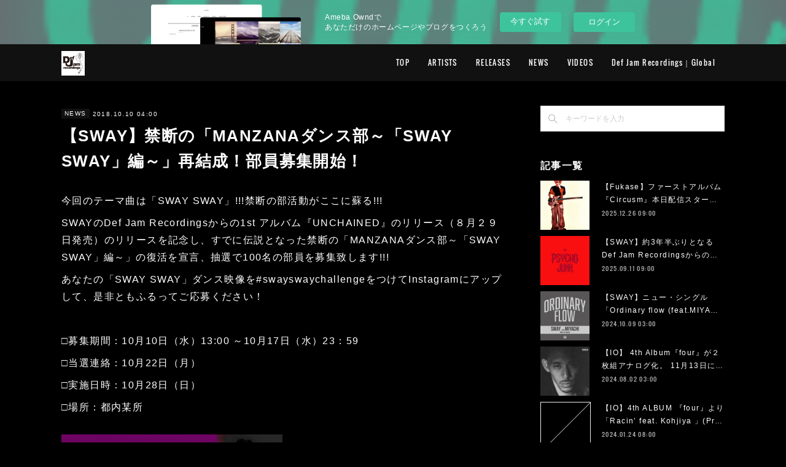

--- FILE ---
content_type: text/html; charset=utf-8
request_url: https://www.defjamrecordings.jp/posts/5005163
body_size: 13221
content:
<!doctype html>

            <html lang="ja" data-reactroot=""><head><meta charSet="UTF-8"/><meta http-equiv="X-UA-Compatible" content="IE=edge"/><meta name="viewport" content="width=device-width,user-scalable=no,initial-scale=1.0,minimum-scale=1.0,maximum-scale=1.0"/><title data-react-helmet="true">【SWAY】禁断の「MANZANAダンス部～「SWAY SWAY」編～」再結成！部員募集開始！ | Def Jam Japan | The Official Site</title><link data-react-helmet="true" rel="canonical" href="https://www.defjamrecordings.jp/posts/5005163/"/><meta name="description" content="今回のテーマ曲は「SWAY SWAY」!!!禁断の部活動がここに蘇る!!!SWAYのDef Jam Recordingsからの1st アルバム『UNCHAINED』のリリース（８月２９日発売）のリリー"/><meta property="fb:app_id" content="522776621188656"/><meta property="og:url" content="https://www.defjamrecordings.jp/posts/5005163"/><meta property="og:type" content="article"/><meta property="og:title" content="【SWAY】禁断の「MANZANAダンス部～「SWAY SWAY」編～」再結成！部員募集開始！"/><meta property="og:description" content="今回のテーマ曲は「SWAY SWAY」!!!禁断の部活動がここに蘇る!!!SWAYのDef Jam Recordingsからの1st アルバム『UNCHAINED』のリリース（８月２９日発売）のリリー"/><meta property="og:image" content="https://cdn.amebaowndme.com/madrid-prd/madrid-web/images/sites/142989/e89ece041efb1c8b45f735f7e2378335_05a41060a557c2377ee96d914a7ae917.jpg"/><meta property="og:site_name" content="Def Jam Japan | The Official Site"/><meta property="og:locale" content="ja_JP"/><meta name="twitter:card" content="summary_large_image"/><meta name="twitter:site" content="@amebaownd"/><meta name="twitter:title" content="【SWAY】禁断の「MANZANAダンス部～「SWAY SWAY」編～」再結成！部員募集開始！ | Def Jam Japan | The Official Site"/><meta name="twitter:description" content="今回のテーマ曲は「SWAY SWAY」!!!禁断の部活動がここに蘇る!!!SWAYのDef Jam Recordingsからの1st アルバム『UNCHAINED』のリリース（８月２９日発売）のリリー"/><meta name="twitter:image" content="https://cdn.amebaowndme.com/madrid-prd/madrid-web/images/sites/142989/e89ece041efb1c8b45f735f7e2378335_05a41060a557c2377ee96d914a7ae917.jpg"/><meta name="twitter:app:id:iphone" content="911640835"/><meta name="twitter:app:url:iphone" content="amebaownd://public/sites/142989/posts/5005163"/><meta name="twitter:app:id:googleplay" content="jp.co.cyberagent.madrid"/><meta name="twitter:app:url:googleplay" content="amebaownd://public/sites/142989/posts/5005163"/><meta name="twitter:app:country" content="US"/><link rel="amphtml" href="https://amp.amebaownd.com/posts/5005163"/><link rel="alternate" type="application/rss+xml" title="Def Jam Japan | The Official Site" href="https://www.defjamrecordings.jp/rss.xml"/><link rel="alternate" type="application/atom+xml" title="Def Jam Japan | The Official Site" href="https://www.defjamrecordings.jp/atom.xml"/><link rel="sitemap" type="application/xml" title="Sitemap" href="/sitemap.xml"/><link href="https://static.amebaowndme.com/madrid-frontend/css/user.min-a66be375c.css" rel="stylesheet" type="text/css"/><link href="https://static.amebaowndme.com/madrid-frontend/css/cell/index.min-a66be375c.css" rel="stylesheet" type="text/css"/><link rel="icon" href="https://cdn.amebaowndme.com/madrid-prd/madrid-web/images/sites/142989/8c2889b7fba781f8a324ff4208699062_056cc9f92970cbddd3420766a22c78d2.png?width=32&amp;height=32"/><link rel="apple-touch-icon" href="https://cdn.amebaowndme.com/madrid-prd/madrid-web/images/sites/142989/8c2889b7fba781f8a324ff4208699062_056cc9f92970cbddd3420766a22c78d2.png?width=180&amp;height=180"/><style id="site-colors" charSet="UTF-8">.u-nav-clr {
  color: #ffffff;
}
.u-nav-bdr-clr {
  border-color: #ffffff;
}
.u-nav-bg-clr {
  background-color: #111111;
}
.u-nav-bg-bdr-clr {
  border-color: #111111;
}
.u-site-clr {
  color: #ffffff;
}
.u-base-bg-clr {
  background-color: #000000;
}
.u-btn-clr {
  color: #ffffff;
}
.u-btn-clr:hover,
.u-btn-clr--active {
  color: rgba(255,255,255, 0.7);
}
.u-btn-clr--disabled,
.u-btn-clr:disabled {
  color: rgba(255,255,255, 0.5);
}
.u-btn-bdr-clr {
  border-color: #3d9eff;
}
.u-btn-bdr-clr:hover,
.u-btn-bdr-clr--active {
  border-color: rgba(61,158,255, 0.7);
}
.u-btn-bdr-clr--disabled,
.u-btn-bdr-clr:disabled {
  border-color: rgba(61,158,255, 0.5);
}
.u-btn-bg-clr {
  background-color: #3d9eff;
}
.u-btn-bg-clr:hover,
.u-btn-bg-clr--active {
  background-color: rgba(61,158,255, 0.7);
}
.u-btn-bg-clr--disabled,
.u-btn-bg-clr:disabled {
  background-color: rgba(61,158,255, 0.5);
}
.u-txt-clr {
  color: #ffffff;
}
.u-txt-clr--lv1 {
  color: rgba(255,255,255, 0.7);
}
.u-txt-clr--lv2 {
  color: rgba(255,255,255, 0.5);
}
.u-txt-clr--lv3 {
  color: rgba(255,255,255, 0.3);
}
.u-txt-bg-clr {
  background-color: #191919;
}
.u-lnk-clr,
.u-clr-area a {
  color: #3d9eff;
}
.u-lnk-clr:visited,
.u-clr-area a:visited {
  color: rgba(61,158,255, 0.7);
}
.u-lnk-clr:hover,
.u-clr-area a:hover {
  color: rgba(61,158,255, 0.5);
}
.u-ttl-blk-clr {
  color: #ffffff;
}
.u-ttl-blk-bdr-clr {
  border-color: #ffffff;
}
.u-ttl-blk-bdr-clr--lv1 {
  border-color: #333333;
}
.u-bdr-clr {
  border-color: #eeeeee;
}
.u-acnt-bdr-clr {
  border-color: #111111;
}
.u-acnt-bg-clr {
  background-color: #111111;
}
body {
  background-color: #000000;
}
blockquote {
  color: rgba(255,255,255, 0.7);
  border-left-color: #eeeeee;
};</style><style id="user-css" charSet="UTF-8">/**
 * @media all
 * 全体に適用したいCSSを記述してください。
 */
.defjam-video__inner {
  position: fixed;
  top: 0;
  bottom: 0;
  left: 0;
  right: 0;
  width: 100%;
  height: 100%;
  overflow: hidden;
  z-index: 1000;
}
.defjam-video__overlay {
  position: fixed;
  top: 0;
  bottom: 0;
  left: 0;
  right: 0;
  width: 100%;
  height: 100%;
  z-index: 1000;
  background-color: rgba(56,56,56,0.7);
}
.pc .defjam-video__content {
  width: 78%;
  opacity: 1;
  transition: opacity 0.1s linear;
}
.defjam-video__content {
  position: absolute;
  width: 100%;
  height: 0;
  left: 0;
  right: 0;
  bottom: 0;
  top: 0;
  margin: auto;
  padding-top: 60%;
  -webkit-box-sizing: border-box;
  -moz-box-sizing: border-box;
  box-sizing: border-box;
}
.pc .defjam-video__content {
  padding-top: 46%;
}
.defjam-video__iframe {
  position: absolute;
  display: block;
  top: 0;
  left: 0;
  width: 100%;
  height: 100%;
}
.defjam-video__btn {
  position: absolute;
  top: -40px;
  right: -2px;
  width: 40px;
  height: 40px;
  outline: none;
}
.pc .defjam-video__btn {
  right: -8px;
}
.pc .defjam-video__btn:hover {
  opacity: 0.7;
}
.defjam-video__btn .icon {
  font-size: 20px;
  color: #fff;
}
.defjam-video__loader {
  position: absolute;
  top: 0;
  bottom: 0;
  right: 0;
  left: 0;
  width: 100px;
  height: 20px;
  margin: auto;
  text-align: center;
}

.pc .defjam-video--closing .defjam-video__content {
  opacity: 0;
}

.defjam-video--closing .defjam-video__loader {
  display: none;
}

/*日付削除*/
body[data-blog-categories*="101505"]
.blog-article__date{
 display:none;}

.home .page__main>.grid-type--post:nth-child(4) .blog-list--full .blog-item__date {
    display: none;
}

body[data-category-id="101505"] .blog-item__date {
  display: none;
};</style><style media="screen and (max-width: 800px)" id="user-sp-css" charSet="UTF-8">/**
 * @media (max-width: 800px)
 * 画面幅が800px以下のスマートフォン、タブレット用のCSSを記述してください。
 */

/*
TODO: 端末が横向きの時の対応
*/;</style><script>
              (function(i,s,o,g,r,a,m){i['GoogleAnalyticsObject']=r;i[r]=i[r]||function(){
              (i[r].q=i[r].q||[]).push(arguments)},i[r].l=1*new Date();a=s.createElement(o),
              m=s.getElementsByTagName(o)[0];a.async=1;a.src=g;m.parentNode.insertBefore(a,m)
              })(window,document,'script','//www.google-analytics.com/analytics.js','ga');
            </script></head><body id="mdrd-a66be375c" class="u-txt-clr u-base-bg-clr theme-cell plan-basic  "><noscript><iframe src="//www.googletagmanager.com/ns.html?id=GTM-PXK9MM" height="0" width="0" style="display:none;visibility:hidden"></iframe></noscript><script>
            (function(w,d,s,l,i){w[l]=w[l]||[];w[l].push({'gtm.start':
            new Date().getTime(),event:'gtm.js'});var f=d.getElementsByTagName(s)[0],
            j=d.createElement(s),dl=l!='dataLayer'?'&l='+l:'';j.async=true;j.src=
            '//www.googletagmanager.com/gtm.js?id='+i+dl;f.parentNode.insertBefore(j,f);
            })(window,document, 'script', 'dataLayer', 'GTM-PXK9MM');
            </script><div id="content"><div class="page " data-reactroot=""><div class="page__outer"><div class="page__inner u-base-bg-clr"><div><aside style="opacity:1 !important;visibility:visible !important;text-indent:0 !important;transform:none !important;display:block !important;position:static !important;padding:0 !important;overflow:visible !important;margin:0 !important"><div class="owndbarHeader  " style="opacity:1 !important;visibility:visible !important;text-indent:0 !important;transform:none !important;display:block !important;position:static !important;padding:0 !important;overflow:visible !important;margin:0 !important"></div></aside></div><header class="page__header header u-nav-bg-clr  "><div class="header__inner"><div class="header__site-info"><div class="header__logo"><div><img alt=""/></div></div></div><nav role="navigation" class="header__nav global-nav u-nav-bg-bdr-clr js-nav-overflow-criterion is-invisible"><ul class="global-nav__list "><li class="global-nav__item u-nav-bdr-clr js-nav-item "><a target="" class="u-nav-clr u-font" href="/">TOP</a></li><li class="global-nav__item u-nav-bdr-clr js-nav-item "><a target="" class="u-nav-clr u-font" href="/pages/435644/artists">ARTISTS</a></li><li class="global-nav__item u-nav-bdr-clr js-nav-item "><a target="" class="u-nav-clr u-font" href="/pages/414183/releases">RELEASES</a></li><li class="global-nav__item u-nav-bdr-clr js-nav-item "><a target="" class="u-nav-clr u-font" href="/pages/414164/news">NEWS</a></li><li class="global-nav__item u-nav-bdr-clr js-nav-item "><a target="" class="u-nav-clr u-font" href="/pages/414180/videos">VIDEOS</a></li><li class="global-nav__item u-nav-bdr-clr js-nav-item "><a href="http://www.defjam.com/" target="_blank" class="u-nav-clr u-font">Def Jam Recordings｜Global</a></li></ul></nav><div class="header__icon header-icon"><span class="header-icon__item u-nav-bdr-clr"></span><span class="header-icon__item u-nav-bdr-clr"></span></div></div></header><div></div><div class="page__container page-container"><div class="page-container-inner"><div class="page-container-blog-detail"><div class="page-container__main"><div role="main" class="page__main page__main--blog-detail"><div class="section"><div class="blog-article-outer"><article class="blog-article"><div class="blog-article__inner"><div class="blog-article__header"><div class="blog-article__category blog-category u-acnt-bg-clr"><a href="/posts/categories/101502">NEWS</a></div><time class="blog-article__date blog-date u-txt-clr" dateTime="2018-10-10T04:00:46Z">2018.10.10 04:00</time><div class="blog-article__title blog-title"><h1 class="blog-title__text u-txt-clr">【SWAY】禁断の「MANZANAダンス部～「SWAY SWAY」編～」再結成！部員募集開始！</h1></div></div><div class="blog-article__content"><div class="blog-article__body blog-body"><div class="blog-body__item"><div class="blog-body__text u-txt-clr" data-block-type="text"><p>今回のテーマ曲は「SWAY SWAY」!!!禁断の部活動がここに蘇る!!!</p><p>SWAYのDef Jam Recordingsからの1st アルバム『UNCHAINED』のリリース（８月２９日発売）のリリースを記念し、すでに伝説となった禁断の「MANZANAダンス部～「SWAY SWAY」編～」の復活を宣言、抽選で100名の部員を募集致します!!! </p><p>あなたの「SWAY SWAY」ダンス映像を#swayswaychallengeをつけてInstagramにアップして、是非ともふるってご応募ください！</p><p><br></p><p>□募集期間：10月10日（水）13:00 ～10月17日（水）23：59</p><p>□当選連絡：10月22日（月）</p><p>□実施日時：10月28日（日）</p><p>□場所：都内某所</p></div></div><div class="blog-body__item"><div class="img img__item-- img__item--fit"><div><img alt=""/></div></div></div></div></div><div class="blog-article__footer"><div class="bloginfo"><div class="bloginfo__category bloginfo-category"><ul class="bloginfo-category__list bloginfo-category-list"><li class="bloginfo-category-list__item"><a class="u-txt-clr u-txt-clr--lv2" href="/posts/categories/101502">NEWS<!-- -->(<!-- -->126<!-- -->)</a></li></ul></div></div><div class="reblog-btn-outer"><div class="reblog-btn-body"><button class="reblog-btn"><span class="reblog-btn__inner"><span class="icon icon--reblog2"></span></span></button></div></div></div></div><div class="complementary-outer complementary-outer--slot2"><div class="complementary complementary--shareButton "><div class="block-type--shareButton"><div class="share share--circle share--circle-5"><button class="share__btn--facebook share__btn share__btn--circle"><span aria-hidden="true" class="icon--facebook icon"></span></button><button class="share__btn--twitter share__btn share__btn--circle"><span aria-hidden="true" class="icon--twitter icon"></span></button><button class="share__btn--hatenabookmark share__btn share__btn--circle"><span aria-hidden="true" class="icon--hatenabookmark icon"></span></button><button class="share__btn--pocket share__btn share__btn--circle"><span aria-hidden="true" class="icon--pocket icon"></span></button><button class="share__btn--googleplus share__btn share__btn--circle"><span aria-hidden="true" class="icon--googleplus icon"></span></button></div></div></div><div class="complementary complementary--siteFollow "><div class="block-type--siteFollow"><div class="site-follow u-bdr-clr"><div class="site-follow__img"><div><img alt=""/></div></div><div class="site-follow__body"><p class="site-follow__title u-txt-clr"><span class="site-follow__title-inner site-follow__title-inner--official">Def Jam Japan | The Official Site</span><span class="site-follow__badge"><span aria-hidden="true" class="icon icon--checkmark3"></span></span></p><div class="site-follow__btn-outer"><button class="site-follow__btn site-follow__btn--yet"><div class="site-follow__btn-text"><span aria-hidden="true" class="site-follow__icon icon icon--plus"></span>フォロー</div></button></div></div></div></div></div><div class="complementary complementary--relatedPosts "><div class="block-type--relatedPosts"></div></div><div class="complementary complementary--postPrevNext "><div class="block-type--postPrevNext"><div class="pager pager--type1"><ul class="pager__list"><li class="pager__item pager__item--prev "><a class="pager__item-inner u-bdr-clr" href="/posts/5032415"><time class="pager__date u-txt-clr" dateTime="2018-10-16T09:00:38Z">2018.10.16 09:00</time><div><span class="pager__description u-txt-clr">【SWAY】禁断の「MANZANAダンス部～「SWAY SWAY」編～」再結成！部員募集期間延長！</span></div><span aria-hidden="true" class="pager__icon icon icon--disclosure-l4  u-txt-clr"></span></a></li><li class="pager__item pager__item--next pager__item--bg"><a class="pager__item-inner " style="background-image:url(https://cdn.amebaowndme.com/madrid-prd/madrid-web/images/sites/142989/4f287f28f65f32c17d7055fcff01bd58_554548af84cdc890d3a18e260d79fcdf.jpg?width=400)" href="/posts/4803861"><time class="pager__date " dateTime="2018-08-29T04:32:19Z">2018.08.29 04:32</time><div><span class="pager__description ">【SWAY】リリース記念イベント「ミニ・ライブ＆いつまでも忘れないあの夏の日のハイタッチ会」実施！ ダンサーを引き連れ、「Perfect Love」を含む５曲のパフォーマンスを披露！！</span></div><span aria-hidden="true" class="pager__icon icon icon--disclosure-r4 "></span></a></li></ul></div></div></div></div><div class="blog-article__comment"><div class="comment-list js-comment-list"><div><p class="comment-count u-txt-clr u-txt-clr--lv2"><span>0</span>コメント</p><ul><li class="comment-list__item comment-item js-comment-form"><div class="comment-item__body"><form class="comment-item__form u-bdr-clr "><div class="comment-item__form-head"><textarea type="text" id="post-comment" maxLength="1100" placeholder="コメントする..." class="comment-item__input"></textarea></div><div class="comment-item__form-foot"><p class="comment-item__count-outer"><span class="comment-item__count ">1000</span> / 1000</p><button type="submit" disabled="" class="comment-item__submit">投稿</button></div></form></div></li></ul></div></div></div><div class="pswp" tabindex="-1" role="dialog" aria-hidden="true"><div class="pswp__bg"></div><div class="pswp__scroll-wrap"><div class="pswp__container"><div class="pswp__item"></div><div class="pswp__item"></div><div class="pswp__item"></div></div><div class="pswp__ui pswp__ui--hidden"><div class="pswp__top-bar"><div class="pswp__counter"></div><button class="pswp__button pswp__button--close" title="Close (Esc)"></button><button class="pswp__button pswp__button--share" title="Share"></button><button class="pswp__button pswp__button--fs" title="Toggle fullscreen"></button><button class="pswp__button pswp__button--zoom" title="Zoom in/out"></button><div class="pswp__preloader"><div class="pswp__preloader__icn"><div class="pswp__preloader__cut"><div class="pswp__preloader__donut"></div></div></div></div></div><div class="pswp__share-modal pswp__share-modal--hidden pswp__single-tap"><div class="pswp__share-tooltip"></div></div><div class="pswp__button pswp__button--close pswp__close"><span class="pswp__close__item pswp__close"></span><span class="pswp__close__item pswp__close"></span></div><div class="pswp__bottom-bar"><button class="pswp__button pswp__button--arrow--left js-lightbox-arrow" title="Previous (arrow left)"></button><button class="pswp__button pswp__button--arrow--right js-lightbox-arrow" title="Next (arrow right)"></button></div><div class=""><div class="pswp__caption"><div class="pswp__caption"></div><div class="pswp__caption__link"><a class="js-link"></a></div></div></div></div></div></div></article></div></div></div></div><aside class="page-container__side page-container__side--east"><div class="complementary-outer complementary-outer--slot11"><div class="complementary complementary--keywordSearch complementary--sidebar"><div class="block-type--keywordSearch"><div class="block-type--keyword-search"><div class="keyword-search u-bdr-clr"><form action="" name="keywordSearchForm0" novalidate=""><label for="keyword-search-0" aria-hidden="true" class="keyword-search__icon icon icon--search3"></label><input type="search" id="keyword-search-0" placeholder="キーワードを入力" name="keyword" maxLength="100" class="keyword-search__input"/></form></div></div></div></div><div class="complementary complementary--post complementary--sidebar"><div class="block-type--post"><div class=""><div><h4 class="complementary__heading u-ttl-blk-clr u-font">記事一覧</h4></div><div class="blog-list blog-list--summary blog-list--sidebarm blog-list--recent"></div></div></div></div><div class="complementary complementary--shareButton complementary--sidebar"><div class="block-type--shareButton"><div class="share share--square share--square-5"><div class="share__btn-outer"><div class="share__balloon"><span class="share__balloon-txt">-</span></div><button class="share__btn--facebook share__btn share__btn--square"><span aria-hidden="true" class="icon--facebook icon"></span></button></div><div class="share__btn-outer"><div class="share__balloon"><span class="share__balloon-txt">-</span></div><button class="share__btn--twitter share__btn share__btn--square"><span aria-hidden="true" class="icon--twitter icon"></span></button></div><div class="share__btn-outer"><div class="share__balloon"><span class="share__balloon-txt">-</span></div><button class="share__btn--hatenabookmark share__btn share__btn--square"><span aria-hidden="true" class="icon--hatenabookmark icon"></span></button></div><div class="share__btn-outer"><div class="share__balloon"><span class="share__balloon-txt">-</span></div><button class="share__btn--pocket share__btn share__btn--square"><span aria-hidden="true" class="icon--pocket icon"></span></button></div><div class="share__btn-outer"><div class="share__balloon"><span class="share__balloon-txt">-</span></div><button class="share__btn--googleplus share__btn share__btn--square"><span aria-hidden="true" class="icon--googleplus icon"></span></button></div></div></div></div><div class="complementary complementary--postsArchive complementary--sidebar"><div class="block-type--postsArchive"></div></div><div class="complementary complementary--button complementary--sidebar"><div class="block-type--button"><div class="btn btn--center"><a target="_blank" class="btn__item u-btn-bg-clr u-btn-clr u-font " href="http://www.defjam.com/artists?legacy=0">Artist｜Global</a></div></div></div><div class="pswp" tabindex="-1" role="dialog" aria-hidden="true"><div class="pswp__bg"></div><div class="pswp__scroll-wrap"><div class="pswp__container"><div class="pswp__item"></div><div class="pswp__item"></div><div class="pswp__item"></div></div><div class="pswp__ui pswp__ui--hidden"><div class="pswp__top-bar"><div class="pswp__counter"></div><button class="pswp__button pswp__button--close" title="Close (Esc)"></button><button class="pswp__button pswp__button--share" title="Share"></button><button class="pswp__button pswp__button--fs" title="Toggle fullscreen"></button><button class="pswp__button pswp__button--zoom" title="Zoom in/out"></button><div class="pswp__preloader"><div class="pswp__preloader__icn"><div class="pswp__preloader__cut"><div class="pswp__preloader__donut"></div></div></div></div></div><div class="pswp__share-modal pswp__share-modal--hidden pswp__single-tap"><div class="pswp__share-tooltip"></div></div><div class="pswp__button pswp__button--close pswp__close"><span class="pswp__close__item pswp__close"></span><span class="pswp__close__item pswp__close"></span></div><div class="pswp__bottom-bar"><button class="pswp__button pswp__button--arrow--left js-lightbox-arrow" title="Previous (arrow left)"></button><button class="pswp__button pswp__button--arrow--right js-lightbox-arrow" title="Next (arrow right)"></button></div><div class=""><div class="pswp__caption"><div class="pswp__caption"></div><div class="pswp__caption__link"><a class="js-link"></a></div></div></div></div></div></div></div></aside></div></div></div><aside style="opacity:1 !important;visibility:visible !important;text-indent:0 !important;transform:none !important;display:block !important;position:static !important;padding:0 !important;overflow:visible !important;margin:0 !important"><div class="owndbar" style="opacity:1 !important;visibility:visible !important;text-indent:0 !important;transform:none !important;display:block !important;position:static !important;padding:0 !important;overflow:visible !important;margin:0 !important"></div></aside><footer role="contentinfo" class="page__footer footer" style="opacity:1 !important;visibility:visible !important;text-indent:0 !important;overflow:visible !important;position:static !important"><div class="footer__inner u-bdr-clr " style="opacity:1 !important;visibility:visible !important;text-indent:0 !important;overflow:visible !important;display:block !important;transform:none !important"><div class="footer__item u-bdr-clr" style="opacity:1 !important;visibility:visible !important;text-indent:0 !important;overflow:visible !important;display:block !important;transform:none !important"><p class="footer__copyright u-font"><small class="u-txt-clr u-txt-clr--lv2 u-font" style="color:rgba(255,255,255, 0.5) !important">Copyright©2016 Def Jam Recordings. All rights reserved.</small></p><div class="powered-by"><a href="https://www.amebaownd.com" class="powered-by__link"><span class="powered-by__text">Powered by</span><span class="powered-by__logo">AmebaOwnd</span><span class="powered-by__text">無料でホームページをつくろう</span></a></div></div></div></footer></div></div><div class="toast"></div></div></div><script charSet="UTF-8">window.mdrdEnv="prd";</script><script charSet="UTF-8">window.INITIAL_STATE={"authenticate":{"authCheckCompleted":false,"isAuthorized":false},"blogPostReblogs":{},"category":{},"currentSite":{"fetching":false,"status":null,"site":{}},"shopCategory":{},"categories":{},"notifications":{},"page":{},"paginationTitle":{},"postArchives":{},"postComments":{"5005163":{"data":[],"pagination":{"total":0,"offset":0,"limit":3,"cursors":{"after":"","before":""}},"fetching":false},"submitting":false,"postStatus":null},"postDetail":{"postDetail-blogPostId:5005163":{"fetching":false,"loaded":true,"meta":{"code":200},"data":{"id":"5005163","userId":"206958","siteId":"142989","status":"publish","title":"【SWAY】禁断の「MANZANAダンス部～「SWAY SWAY」編～」再結成！部員募集開始！","contents":[{"type":"text","format":"html","value":"\u003Cp\u003E今回のテーマ曲は「SWAY SWAY」!!!禁断の部活動がここに蘇る!!!\u003C\u002Fp\u003E\u003Cp\u003ESWAYのDef Jam Recordingsからの1st アルバム『UNCHAINED』のリリース（８月２９日発売）のリリースを記念し、すでに伝説となった禁断の「MANZANAダンス部～「SWAY SWAY」編～」の復活を宣言、抽選で100名の部員を募集致します!!! \u003C\u002Fp\u003E\u003Cp\u003Eあなたの「SWAY SWAY」ダンス映像を#swayswaychallengeをつけてInstagramにアップして、是非ともふるってご応募ください！\u003C\u002Fp\u003E\u003Cp\u003E\u003Cbr\u003E\u003C\u002Fp\u003E\u003Cp\u003E□募集期間：10月10日（水）13:00 ～10月17日（水）23：59\u003C\u002Fp\u003E\u003Cp\u003E□当選連絡：10月22日（月）\u003C\u002Fp\u003E\u003Cp\u003E□実施日時：10月28日（日）\u003C\u002Fp\u003E\u003Cp\u003E□場所：都内某所\u003C\u002Fp\u003E"},{"type":"image","fit":true,"scale":0.5,"align":"","url":"https:\u002F\u002Fcdn.amebaowndme.com\u002Fmadrid-prd\u002Fmadrid-web\u002Fimages\u002Fsites\u002F142989\u002Fe89ece041efb1c8b45f735f7e2378335_05a41060a557c2377ee96d914a7ae917.jpg","link":"https:\u002F\u002Fwww.universal-music.co.jp\u002Fsway-d\u002Fsway-sway-dance\u002F","width":868,"height":320,"target":"_blank","lightboxIndex":0}],"urlPath":"","publishedUrl":"https:\u002F\u002Fwww.defjamrecordings.jp\u002Fposts\u002F5005163","ogpDescription":"","ogpImageUrl":"","contentFiltered":"","viewCount":0,"commentCount":0,"reblogCount":0,"prevBlogPost":{"id":"5032415","title":"【SWAY】禁断の「MANZANAダンス部～「SWAY SWAY」編～」再結成！部員募集期間延長！","summary":"一部の方が応募フォーマットに記入できないシステム不具合が生じてしまいました。つきましては応募期間を2日間延長させていただきます。ふるってご応募お待ちしております！（※一部の方にはご迷惑お掛けいたしまして大変申し訳ございません）＜更新応募期間・締め切り＞■募集期間：10月10日（水）13:00 ～10月19日（金）23：59■当選連絡：10月23日（火）■実施日時：10月28日（日）参加方法以下のフォームよりご応募ください。https:\u002F\u002Fquestant.jp\u002Fq\u002FMZJQTX4H　注意事項※禁断のダンス会参加抽選に関するお問い合わせは一切受け付けておりませんのでご了承ください。※当選された方にのみ、ご登録いただいたメールアドレス宛てに詳細をご連絡いたします。※本イベントの様子を撮影の上、映像をWEBサイトやTV等のメディアにて利用する可能性がございますのでご了承くださいませ。","imageUrl":"","publishedAt":"2018-10-16T09:00:38Z"},"nextBlogPost":{"id":"4803861","title":"【SWAY】リリース記念イベント「ミニ・ライブ＆いつまでも忘れないあの夏の日のハイタッチ会」実施！ ダンサーを引き連れ、「Perfect Love」を含む５曲のパフォーマンスを披露！！","summary":"8月28日、東京・ヴィーナスフォート 教会広場にてSWAYのDef Jam Recordings 1stアルバム『UNCHAINED（アンチェインド）』のリリース記念イベント「ミニ・ライブ＆いつまでも忘れないあの夏の日のハイタッチ会」が開催された。 司会は、MTVのVJでもあり、数々のイベントやフェス等でDJ／MCとして活動中のBoo。ステージにはDJ Kekkeもスタンバイし、「intro」から「MANZANA」が流れ、SWAYとダンサー4人のパフォーマンスがスタートし、ファンからは歓喜の声が上がる。「りんごをもぎ取るポーズ」として話題の”りんごダンス”をファンも一緒に踊って会場に一体感が生まれた。そのあと、「SWAY SWAY」と「Friday Night」をメドレーで披露。 SWAYが、「皆さん楽しんでますか？今日はSWAYのリリースイベントにお越しいただき有難うございます。いよいよ本日店着日ということで、この日をマジでめちゃくちゃ待っていました。今日が無事に来て、良かった！神様有難う。」とコメントすると会場からは拍手が起こる。続いて、「次の曲、初披露ということで、お手柔らかに宜しく。男性は是非、好きな女性に向けて歌ってください。今日は来てくれた女性の皆様にささげます。」と、今回のアルバムのリード曲でもあり、歌詞はSWAYカナダ在住時代の学校の同窓ということから友人となったTEEが作詞を担当した「Perfect Love」を披露。一途な気持ちを告白するストーリーが展開されるラヴ・ソングに集まったファンは惚れ惚れと聞き込んだ。 最後に、「皆が何かにしばられているなら、この曲でみんなの背中を押したいと思います」と、SALUが作詞した本アルバムのタイトル曲「Unchained」を披露し、ライブパフォーマンスは大歓声で終了した。 続くトークコーナーでは、アルバム『UNCHAINED』から初披露したパフォーマンスに関して、「緊張しました。楽曲は、これから皆さんと一緒に育てて行ければ良いなと思っています。」と感想を述べた。アルバム『UNCHAINED』に関して問われると、「全13曲ですが、デビュー曲のMANZANA以外、12曲を新曲で作って、Def Jam Recordingsのチームと、自分の仲間に自分からアポとって、スタジオに入ってセッションをして。新しい自分を発見させてもらえたな、と思います。」とコメント。司会Booが、「「Perfect Love」凄いメロウな曲ですよね。詩もメロも完璧。」と感想を伝えると、SWAYも「TEE君が書いたんでね。ラブの魔術師。」と歌詞を絶賛し、「俺に出来るのは、一生懸命歌うことなので。これはもう、死ぬまで歌いたいですよね。」とコメントした。 「MANZANA」ではリンゴを表現した振り付けであったが、続く「SWAY SWAY」でもダンスを披露したSWAY。「MANZANAダンス部」が前回は話題になっていたが、その復活は？と問われ、SWAYは「やりたいですよね。最近Tik Tokのアカウント作ったんですよ。見てると、皆上手いから俺勝てねえな、と思って。「Perfect Love」とか「SWAY SWAY」とか、皆沢山踊ってくれたら良いですよね。」とコメント。 盛りだくさんのライブとトークで、収容人数ギリギリまで集まった約1,000人のファンを魅了した。","imageUrl":"https:\u002F\u002Fcdn.amebaowndme.com\u002Fmadrid-prd\u002Fmadrid-web\u002Fimages\u002Fsites\u002F142989\u002F4f287f28f65f32c17d7055fcff01bd58_554548af84cdc890d3a18e260d79fcdf.jpg","publishedAt":"2018-08-29T04:32:19Z"},"rebloggedPost":false,"blogCategories":[{"id":"101502","siteId":"142989","label":"NEWS","publishedCount":126,"createdAt":"2016-04-11T09:14:16Z","updatedAt":"2025-12-26T09:33:59Z"}],"user":{"id":"206958","nickname":"defjamrecordings","description":"","official":false,"photoUrl":"https:\u002F\u002Fprofile-api.ameba.jp\u002Fv2\u002Fas\u002Fl9be6947e9cce257889c89caed34b432c0e26971\u002FprofileImage?cat=300","followingCount":1,"createdAt":"2016-04-11T09:04:03Z","updatedAt":"2025-12-26T09:29:32Z"},"updateUser":{"id":"206958","nickname":"defjamrecordings","description":"","official":false,"photoUrl":"https:\u002F\u002Fprofile-api.ameba.jp\u002Fv2\u002Fas\u002Fl9be6947e9cce257889c89caed34b432c0e26971\u002FprofileImage?cat=300","followingCount":1,"createdAt":"2016-04-11T09:04:03Z","updatedAt":"2025-12-26T09:29:32Z"},"comments":{"pagination":{"total":0,"offset":0,"limit":3,"cursors":{"after":"","before":""}},"data":[]},"publishedAt":"2018-10-10T04:00:46Z","createdAt":"2018-10-10T04:00:46Z","updatedAt":"2018-10-10T05:17:41Z","version":3}}},"postList":{},"shopList":{},"shopItemDetail":{},"pureAd":{},"keywordSearch":{},"proxyFrame":{"loaded":false},"relatedPostList":{},"route":{"route":{"path":"\u002Fposts\u002F:blog_post_id","component":function Connect(props, context) {
        _classCallCheck(this, Connect);

        var _this = _possibleConstructorReturn(this, _Component.call(this, props, context));

        _this.version = version;
        _this.store = props.store || context.store;

        (0, _invariant2["default"])(_this.store, 'Could not find "store" in either the context or ' + ('props of "' + connectDisplayName + '". ') + 'Either wrap the root component in a <Provider>, ' + ('or explicitly pass "store" as a prop to "' + connectDisplayName + '".'));

        var storeState = _this.store.getState();
        _this.state = { storeState: storeState };
        _this.clearCache();
        return _this;
      },"route":{"id":"0","type":"blog_post_detail","idForType":"0","title":"","urlPath":"\u002Fposts\u002F:blog_post_id","isHomePage":false}},"params":{"blog_post_id":"5005163"},"location":{"pathname":"\u002Fposts\u002F5005163","search":"","hash":"","action":"POP","key":"ac4024","query":{}}},"siteConfig":{"tagline":"","title":"Def Jam Japan | The Official Site","copyright":"Copyright©2016 Def Jam Recordings. All rights reserved.","iconUrl":"https:\u002F\u002Fcdn.amebaowndme.com\u002Fmadrid-prd\u002Fmadrid-web\u002Fimages\u002Fsites\u002F142989\u002F538849ede014c5bb7cc5cffcb7dd5b35_e53aea19680ba4d613d779e6548da9cb.png","logoUrl":"https:\u002F\u002Fcdn.amebaowndme.com\u002Fmadrid-prd\u002Fmadrid-web\u002Fimages\u002Fsites\u002F142989\u002Fa71b3d3f090b882f97ec3bc6364ac6a5_607a82653095f60e3aa4321767ec3e45.png","coverImageUrl":"https:\u002F\u002Fcdn.amebaowndme.com\u002Fmadrid-prd\u002Fmadrid-web\u002Fimages\u002Fsites\u002F142989\u002F8ec0b483314143f2d1e01072b8d18ba0_10ca57f6a9b4aed886004a8841e21d2e.png","homePageId":"414161","siteId":"142989","siteCategoryIds":[],"themeId":"17","theme":"cell","shopId":"","openedShop":false,"shop":{"law":{"userType":"","corporateName":"","firstName":"","lastName":"","zipCode":"","prefecture":"","address":"","telNo":"","aboutContact":"","aboutPrice":"","aboutPay":"","aboutService":"","aboutReturn":""},"privacyPolicy":{"operator":"","contact":"","collectAndUse":"","restrictionToThirdParties":"","supervision":"","disclosure":"","cookie":""}},"user":{"id":"206958","nickname":"defjamrecordings","photoUrl":"","createdAt":"2016-04-11T09:04:03Z","updatedAt":"2025-12-26T09:29:32Z"},"commentApproval":"accept","plan":{"id":"2","name":"Plus","ownd_header":false,"powered_by":false,"pure_ads":true},"verifiedType":"company","navigations":[{"title":"TOP","urlPath":".\u002F","target":"_self","pageId":"414161"},{"title":"ARTISTS","urlPath":".\u002Fpages\u002F435644\u002Fartists","target":"_self","pageId":"435644"},{"title":"RELEASES","urlPath":".\u002Fpages\u002F414183\u002Freleases","target":"_self","pageId":"414183"},{"title":"NEWS","urlPath":".\u002Fpages\u002F414164\u002Fnews","target":"_self","pageId":"414164"},{"title":"VIDEOS","urlPath":".\u002Fpages\u002F414180\u002Fvideos","target":"_self","pageId":"414180"},{"title":"Def Jam Recordings｜Global","urlPath":"http:\u002F\u002Fwww.defjam.com\u002F","target":"_blank","pageId":"0"}],"routings":[{"id":"0","type":"blog","idForType":"0","title":"","urlPath":"\u002Fposts\u002Fpage\u002F:page_num","isHomePage":false},{"id":"0","type":"blog_post_archive","idForType":"0","title":"","urlPath":"\u002Fposts\u002Farchives\u002F:yyyy\u002F:mm","isHomePage":false},{"id":"0","type":"blog_post_archive","idForType":"0","title":"","urlPath":"\u002Fposts\u002Farchives\u002F:yyyy\u002F:mm\u002Fpage\u002F:page_num","isHomePage":false},{"id":"0","type":"blog_post_category","idForType":"0","title":"","urlPath":"\u002Fposts\u002Fcategories\u002F:category_id","isHomePage":false},{"id":"0","type":"blog_post_category","idForType":"0","title":"","urlPath":"\u002Fposts\u002Fcategories\u002F:category_id\u002Fpage\u002F:page_num","isHomePage":false},{"id":"0","type":"author","idForType":"0","title":"","urlPath":"\u002Fauthors\u002F:user_id","isHomePage":false},{"id":"0","type":"author","idForType":"0","title":"","urlPath":"\u002Fauthors\u002F:user_id\u002Fpage\u002F:page_num","isHomePage":false},{"id":"0","type":"blog_post_category","idForType":"0","title":"","urlPath":"\u002Fposts\u002Fcategory\u002F:category_id","isHomePage":false},{"id":"0","type":"blog_post_category","idForType":"0","title":"","urlPath":"\u002Fposts\u002Fcategory\u002F:category_id\u002Fpage\u002F:page_num","isHomePage":false},{"id":"0","type":"blog_post_detail","idForType":"0","title":"","urlPath":"\u002Fposts\u002F:blog_post_id","isHomePage":false},{"id":"0","type":"keywordSearch","idForType":"0","title":"","urlPath":"\u002Fsearch\u002Fq\u002F:query","isHomePage":false},{"id":"0","type":"keywordSearch","idForType":"0","title":"","urlPath":"\u002Fsearch\u002Fq\u002F:query\u002Fpage\u002F:page_num","isHomePage":false},{"id":"435644","type":"blog","idForType":"0","title":"ARTISTS","urlPath":"\u002Fpages\u002F435644\u002F","isHomePage":false},{"id":"435644","type":"blog","idForType":"0","title":"ARTISTS","urlPath":"\u002Fpages\u002F435644\u002F:url_path","isHomePage":false},{"id":"427041","type":"instagramAlbum","idForType":"11877","title":"Instagram","urlPath":"\u002Fpages\u002F427041\u002F","isHomePage":false},{"id":"427041","type":"instagramAlbum","idForType":"11877","title":"Instagram","urlPath":"\u002Fpages\u002F427041\u002F:url_path","isHomePage":false},{"id":"427041","type":"instagramAlbum","idForType":"11877","title":"Instagram","urlPath":"\u002Finstagram_photos\u002Fpage\u002F:page_num","isHomePage":false},{"id":"414190","type":"static","idForType":"0","title":"ABOUT","urlPath":"\u002Fpages\u002F414190\u002F","isHomePage":false},{"id":"414190","type":"static","idForType":"0","title":"ABOUT","urlPath":"\u002Fpages\u002F414190\u002F:url_path","isHomePage":false},{"id":"414183","type":"blog","idForType":"0","title":"RELEASES","urlPath":"\u002Fpages\u002F414183\u002F","isHomePage":false},{"id":"414183","type":"blog","idForType":"0","title":"RELEASES","urlPath":"\u002Fpages\u002F414183\u002F:url_path","isHomePage":false},{"id":"414180","type":"static","idForType":"0","title":"VIDEOS","urlPath":"\u002Fpages\u002F414180\u002F","isHomePage":false},{"id":"414180","type":"static","idForType":"0","title":"VIDEOS","urlPath":"\u002Fpages\u002F414180\u002F:url_path","isHomePage":false},{"id":"414164","type":"blog","idForType":"0","title":"NEWS","urlPath":"\u002Fpages\u002F414164\u002F","isHomePage":false},{"id":"414164","type":"blog","idForType":"0","title":"NEWS","urlPath":"\u002Fpages\u002F414164\u002F:url_path","isHomePage":false},{"id":"414161","type":"static","idForType":"0","title":"TOP","urlPath":"\u002Fpages\u002F414161\u002F","isHomePage":true},{"id":"414161","type":"static","idForType":"0","title":"TOP","urlPath":"\u002Fpages\u002F414161\u002F:url_path","isHomePage":true},{"id":"414161","type":"static","idForType":"0","title":"TOP","urlPath":"\u002F","isHomePage":true}],"siteColors":{"navigationBackground":"#111111","navigationText":"#ffffff","siteTitleText":"#ffffff","background":"#000000","buttonBackground":"#3d9eff","buttonText":"#ffffff","text":"#ffffff","link":"#3d9eff","titleBlock":"#ffffff","border":"#eeeeee","accent":"#111111"},"wovnioAttribute":"","useAuthorBlock":false,"twitterHashtags":"","createdAt":"2016-04-11T09:04:19Z","seoTitle":"Def Jam recordings","isPreview":false,"siteCategory":[],"previewPost":null,"previewShopItem":null,"hasAmebaIdConnection":false,"serverTime":"2026-01-20T16:40:27Z","complementaries":{"2":{"contents":{"layout":{"rows":[{"columns":[{"blocks":[{"type":"shareButton","design":"circle","providers":["facebook","twitter","hatenabookmark","pocket","googleplus"]},{"type":"siteFollow","description":""},{"type":"relatedPosts","layoutType":"listl","showHeading":true,"heading":"関連記事","limit":3},{"type":"postPrevNext","showImage":true}]}]}]}},"created_at":"2016-04-11T09:04:19Z","updated_at":"2016-04-11T09:04:19Z"},"11":{"contents":{"layout":{"rows":[{"columns":[{"blocks":[{"type":"keywordSearch","heading":"","showHeading":false},{"type":"post","mode":"summary","title":"記事一覧","buttonTitle":"もっと見る","limit":5,"layoutType":"sidebarm","categoryIds":"0","showTitle":true,"showButton":true,"sortType":"recent"},{"type":"shareButton","design":"square","providers":["facebook","twitter","hatenabookmark","pocket","googleplus"]},{"type":"postsArchive","heading":"アーカイブ","showHeading":true,"design":"list"},{"type":"button","title":"Artist｜Global","align":"center","size":"m","target":"_blank","url":"http:\u002F\u002Fwww.defjam.com\u002Fartists?legacy=0"}]}]}]}},"created_at":"2016-04-11T09:04:19Z","updated_at":"2016-04-20T10:52:16Z"}},"siteColorsCss":".u-nav-clr {\n  color: #ffffff;\n}\n.u-nav-bdr-clr {\n  border-color: #ffffff;\n}\n.u-nav-bg-clr {\n  background-color: #111111;\n}\n.u-nav-bg-bdr-clr {\n  border-color: #111111;\n}\n.u-site-clr {\n  color: #ffffff;\n}\n.u-base-bg-clr {\n  background-color: #000000;\n}\n.u-btn-clr {\n  color: #ffffff;\n}\n.u-btn-clr:hover,\n.u-btn-clr--active {\n  color: rgba(255,255,255, 0.7);\n}\n.u-btn-clr--disabled,\n.u-btn-clr:disabled {\n  color: rgba(255,255,255, 0.5);\n}\n.u-btn-bdr-clr {\n  border-color: #3d9eff;\n}\n.u-btn-bdr-clr:hover,\n.u-btn-bdr-clr--active {\n  border-color: rgba(61,158,255, 0.7);\n}\n.u-btn-bdr-clr--disabled,\n.u-btn-bdr-clr:disabled {\n  border-color: rgba(61,158,255, 0.5);\n}\n.u-btn-bg-clr {\n  background-color: #3d9eff;\n}\n.u-btn-bg-clr:hover,\n.u-btn-bg-clr--active {\n  background-color: rgba(61,158,255, 0.7);\n}\n.u-btn-bg-clr--disabled,\n.u-btn-bg-clr:disabled {\n  background-color: rgba(61,158,255, 0.5);\n}\n.u-txt-clr {\n  color: #ffffff;\n}\n.u-txt-clr--lv1 {\n  color: rgba(255,255,255, 0.7);\n}\n.u-txt-clr--lv2 {\n  color: rgba(255,255,255, 0.5);\n}\n.u-txt-clr--lv3 {\n  color: rgba(255,255,255, 0.3);\n}\n.u-txt-bg-clr {\n  background-color: #191919;\n}\n.u-lnk-clr,\n.u-clr-area a {\n  color: #3d9eff;\n}\n.u-lnk-clr:visited,\n.u-clr-area a:visited {\n  color: rgba(61,158,255, 0.7);\n}\n.u-lnk-clr:hover,\n.u-clr-area a:hover {\n  color: rgba(61,158,255, 0.5);\n}\n.u-ttl-blk-clr {\n  color: #ffffff;\n}\n.u-ttl-blk-bdr-clr {\n  border-color: #ffffff;\n}\n.u-ttl-blk-bdr-clr--lv1 {\n  border-color: #333333;\n}\n.u-bdr-clr {\n  border-color: #eeeeee;\n}\n.u-acnt-bdr-clr {\n  border-color: #111111;\n}\n.u-acnt-bg-clr {\n  background-color: #111111;\n}\nbody {\n  background-color: #000000;\n}\nblockquote {\n  color: rgba(255,255,255, 0.7);\n  border-left-color: #eeeeee;\n}","siteFont":{"id":"28","name":"Oswald"},"siteCss":"\u002F**\n * @media all\n * 全体に適用したいCSSを記述してください。\n *\u002F\n.defjam-video__inner {\n  position: fixed;\n  top: 0;\n  bottom: 0;\n  left: 0;\n  right: 0;\n  width: 100%;\n  height: 100%;\n  overflow: hidden;\n  z-index: 1000;\n}\n.defjam-video__overlay {\n  position: fixed;\n  top: 0;\n  bottom: 0;\n  left: 0;\n  right: 0;\n  width: 100%;\n  height: 100%;\n  z-index: 1000;\n  background-color: rgba(56,56,56,0.7);\n}\n.pc .defjam-video__content {\n  width: 78%;\n  opacity: 1;\n  transition: opacity 0.1s linear;\n}\n.defjam-video__content {\n  position: absolute;\n  width: 100%;\n  height: 0;\n  left: 0;\n  right: 0;\n  bottom: 0;\n  top: 0;\n  margin: auto;\n  padding-top: 60%;\n  -webkit-box-sizing: border-box;\n  -moz-box-sizing: border-box;\n  box-sizing: border-box;\n}\n.pc .defjam-video__content {\n  padding-top: 46%;\n}\n.defjam-video__iframe {\n  position: absolute;\n  display: block;\n  top: 0;\n  left: 0;\n  width: 100%;\n  height: 100%;\n}\n.defjam-video__btn {\n  position: absolute;\n  top: -40px;\n  right: -2px;\n  width: 40px;\n  height: 40px;\n  outline: none;\n}\n.pc .defjam-video__btn {\n  right: -8px;\n}\n.pc .defjam-video__btn:hover {\n  opacity: 0.7;\n}\n.defjam-video__btn .icon {\n  font-size: 20px;\n  color: #fff;\n}\n.defjam-video__loader {\n  position: absolute;\n  top: 0;\n  bottom: 0;\n  right: 0;\n  left: 0;\n  width: 100px;\n  height: 20px;\n  margin: auto;\n  text-align: center;\n}\n\n.pc .defjam-video--closing .defjam-video__content {\n  opacity: 0;\n}\n\n.defjam-video--closing .defjam-video__loader {\n  display: none;\n}\n\n\u002F*日付削除*\u002F\nbody[data-blog-categories*=\"101505\"]\n.blog-article__date{\n display:none;}\n\n.home .page__main\u003E.grid-type--post:nth-child(4) .blog-list--full .blog-item__date {\n    display: none;\n}\n\nbody[data-category-id=\"101505\"] .blog-item__date {\n  display: none;\n}","siteSpCss":"\u002F**\n * @media (max-width: 800px)\n * 画面幅が800px以下のスマートフォン、タブレット用のCSSを記述してください。\n *\u002F\n\n\u002F*\nTODO: 端末が横向きの時の対応\n*\u002F","meta":{"Title":"【SWAY】禁断の「MANZANAダンス部～「SWAY SWAY」編～」再結成！部員募集開始！ | Def Jam recordings","Description":"今回のテーマ曲は「SWAY SWAY」!!!禁断の部活動がここに蘇る!!!SWAYのDef Jam Recordingsからの1st アルバム『UNCHAINED』のリリース（８月２９日発売）のリリー","Keywords":"","Noindex":false,"Nofollow":false,"CanonicalUrl":"https:\u002F\u002Fwww.defjamrecordings.jp\u002Fposts\u002F5005163","AmpHtml":"https:\u002F\u002Famp.amebaownd.com\u002Fposts\u002F5005163","DisabledFragment":false,"OgMeta":{"Type":"article","Title":"【SWAY】禁断の「MANZANAダンス部～「SWAY SWAY」編～」再結成！部員募集開始！","Description":"今回のテーマ曲は「SWAY SWAY」!!!禁断の部活動がここに蘇る!!!SWAYのDef Jam Recordingsからの1st アルバム『UNCHAINED』のリリース（８月２９日発売）のリリー","Image":"https:\u002F\u002Fcdn.amebaowndme.com\u002Fmadrid-prd\u002Fmadrid-web\u002Fimages\u002Fsites\u002F142989\u002Fe89ece041efb1c8b45f735f7e2378335_05a41060a557c2377ee96d914a7ae917.jpg","SiteName":"Def Jam Japan | The Official Site","Locale":"ja_JP"},"DeepLinkMeta":{"Ios":{"Url":"amebaownd:\u002F\u002Fpublic\u002Fsites\u002F142989\u002Fposts\u002F5005163","AppStoreId":"911640835","AppName":"Ameba Ownd"},"Android":{"Url":"amebaownd:\u002F\u002Fpublic\u002Fsites\u002F142989\u002Fposts\u002F5005163","AppName":"Ameba Ownd","Package":"jp.co.cyberagent.madrid"},"WebUrl":"https:\u002F\u002Fwww.defjamrecordings.jp\u002Fposts\u002F5005163"},"TwitterCard":{"Type":"summary_large_image","Site":"@amebaownd","Creator":"","Title":"【SWAY】禁断の「MANZANAダンス部～「SWAY SWAY」編～」再結成！部員募集開始！ | Def Jam Japan | The Official Site","Description":"今回のテーマ曲は「SWAY SWAY」!!!禁断の部活動がここに蘇る!!!SWAYのDef Jam Recordingsからの1st アルバム『UNCHAINED』のリリース（８月２９日発売）のリリー","Image":"https:\u002F\u002Fcdn.amebaowndme.com\u002Fmadrid-prd\u002Fmadrid-web\u002Fimages\u002Fsites\u002F142989\u002Fe89ece041efb1c8b45f735f7e2378335_05a41060a557c2377ee96d914a7ae917.jpg"},"TwitterAppCard":{"CountryCode":"US","IPhoneAppId":"911640835","AndroidAppPackageName":"jp.co.cyberagent.madrid","CustomUrl":"amebaownd:\u002F\u002Fpublic\u002Fsites\u002F142989\u002Fposts\u002F5005163"},"SiteName":"Def Jam Japan | The Official Site","ImageUrl":"https:\u002F\u002Fcdn.amebaowndme.com\u002Fmadrid-prd\u002Fmadrid-web\u002Fimages\u002Fsites\u002F142989\u002Fe89ece041efb1c8b45f735f7e2378335_05a41060a557c2377ee96d914a7ae917.jpg","FacebookAppId":"522776621188656","InstantArticleId":"","FaviconUrl":"https:\u002F\u002Fcdn.amebaowndme.com\u002Fmadrid-prd\u002Fmadrid-web\u002Fimages\u002Fsites\u002F142989\u002F8c2889b7fba781f8a324ff4208699062_056cc9f92970cbddd3420766a22c78d2.png?width=32&height=32","AppleTouchIconUrl":"https:\u002F\u002Fcdn.amebaowndme.com\u002Fmadrid-prd\u002Fmadrid-web\u002Fimages\u002Fsites\u002F142989\u002F8c2889b7fba781f8a324ff4208699062_056cc9f92970cbddd3420766a22c78d2.png?width=180&height=180","RssItems":[{"title":"Def Jam Japan | The Official Site","url":"https:\u002F\u002Fwww.defjamrecordings.jp\u002Frss.xml"}],"AtomItems":[{"title":"Def Jam Japan | The Official Site","url":"https:\u002F\u002Fwww.defjamrecordings.jp\u002Fatom.xml"}]},"googleConfig":{"TrackingCode":"","SiteVerificationCode":""},"lanceTrackingUrl":"","FRM_ID_SIGNUP":"c.ownd-sites_r.ownd-sites_142989","landingPageParams":{"domain":"www.defjamrecordings.jp","protocol":"https","urlPath":"\u002Fposts\u002F5005163"}},"siteFollow":{},"siteServiceTokens":{},"snsFeed":{},"toastMessages":{"messages":[]},"user":{"loaded":false,"me":{}},"userSites":{"fetching":null,"sites":[]},"userSiteCategories":{}};</script><script src="https://static.amebaowndme.com/madrid-metro/js/cell-c961039a0e890b88fbda.js" charSet="UTF-8"></script><div><script type="text/javascript">
  // Youtube Video Id
  // https://youtu.be/JW0n-kHnVz0の=以降を入力
  var videoId = 'JW0n-kHnVz0';
  
  // remove
  function onClickDefjamCloseBtn(e) {
    e.preventDefault();
    e.stopPropagation();
    var $body = $('body');
    var $video = $body.find('.js-defjam-video');
    $body.css('overflow', '');
    $video.addClass('defjam-video--closing');
    setTimeout(function() {
      $video.remove();
    }, 300);
  }
  // add Video Container
  $(function(){
    if(mdrdConfig.homePageId === mdrdLandedPage.id) {
      var $body = $('body');
      var videoContent = '<div class="js-defjam-video defjam-video"><div class="defjam-video__overlay"></div><div class="defjam-video__inner" onclick="onClickDefjamCloseBtn(event)"><div class="defjam-video__loader">Loading...</div><div class="defjam-video__content"><button title="Close" type="button" class="defjam-video__btn" onclick="onClickDefjamCloseBtn(event)"><span class="icon icon--close"></span></button><iframe class="defjam-video__iframe" src="//www.youtube.com/embed/' + videoId + '?autoplay=1" frameborder="0" allowfullscreen=""></iframe></div></div></div>'
      $body.css('overflow', 'hidden').find('.page__outer').before(videoContent);
    }
  });
</script>
</div><style charSet="UTF-8">    @font-face {
      font-family: 'Oswald';
      src: url('https://static.amebaowndme.com/madrid-frontend/fonts/userfont/Oswald.woff2');
    }
    .u-font {
      font-family: "Oswald", "Oswald","Arial", "ヒラギノ角ゴ ProN W6","HiraKakuProN-W6", sans-serif;
    }  </style></body></html>